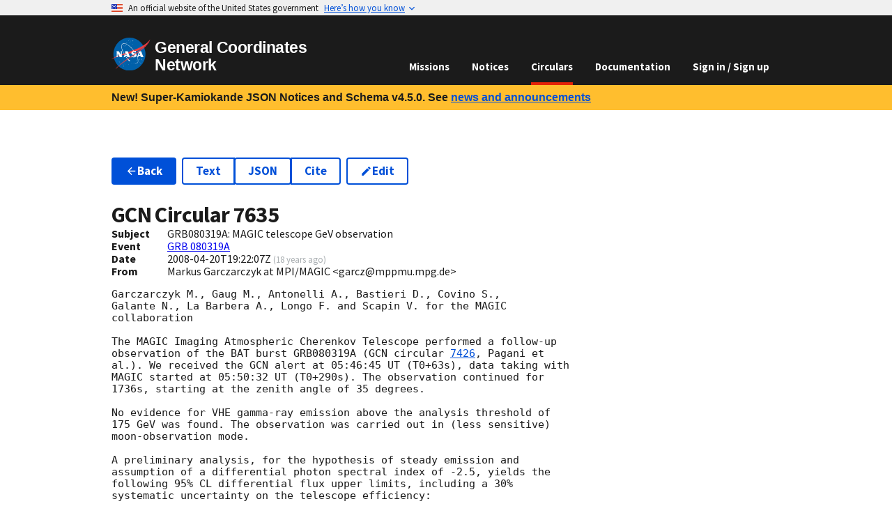

--- FILE ---
content_type: application/javascript
request_url: https://gcn.nasa.gov/_static/app/_shared/chunk-2FG7TBRF.js
body_size: -32
content:
var a=!0,n="Invariant failed";function c(t,r){if(!t){if(a)throw new Error(n);var o=typeof r=="function"?r():r,i=o?"".concat(n,": ").concat(o):n;throw new Error(i)}}export{c as a};
